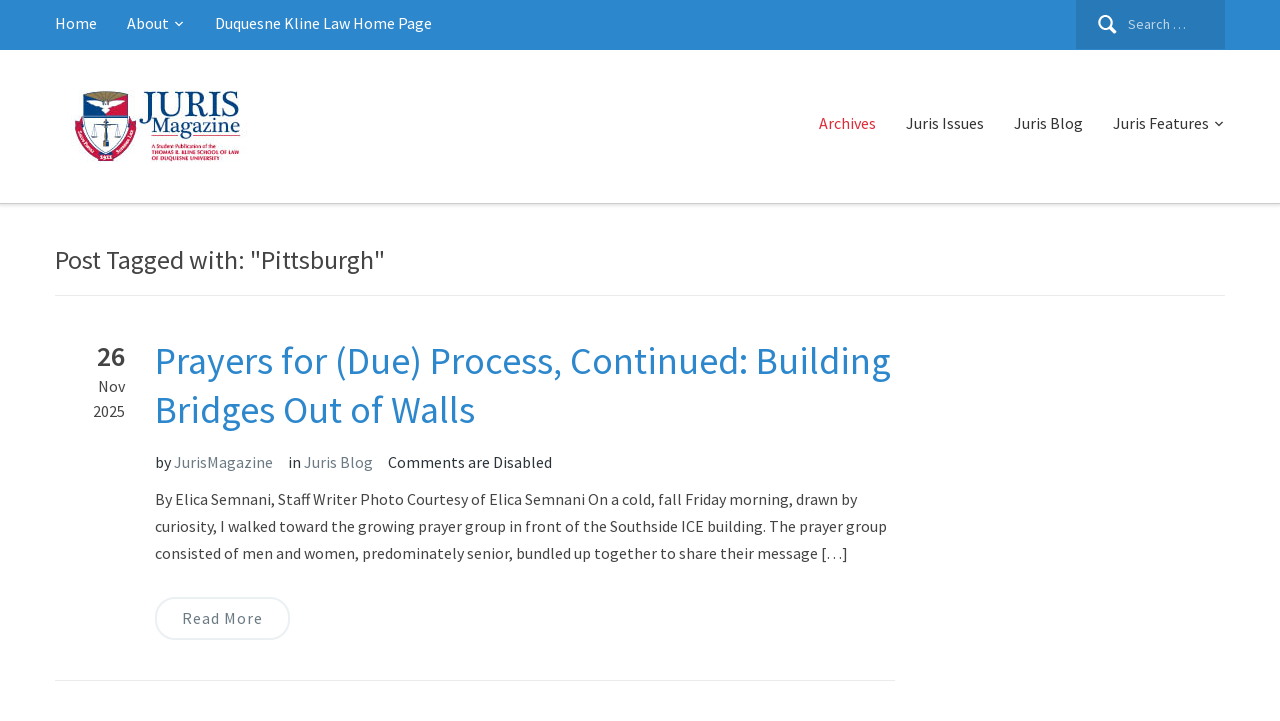

--- FILE ---
content_type: text/html; charset=UTF-8
request_url: https://sites.law.duq.edu/juris/tag/pittsburgh/
body_size: 10225
content:
<!DOCTYPE html>
<html lang="en-US">
<head>
    <meta charset="UTF-8">
    <meta name="viewport" content="width=device-width, initial-scale=1.0">
    <link rel="profile" href="http://gmpg.org/xfn/11">
    <link rel="pingback" href="https://sites.law.duq.edu/juris/xmlrpc.php">

    <title>Pittsburgh &#8211; Juris Magazine</title>
<meta name='robots' content='max-image-preview:large' />
	<style>img:is([sizes="auto" i], [sizes^="auto," i]) { contain-intrinsic-size: 3000px 1500px }</style>
	<link rel='dns-prefetch' href='//fonts.googleapis.com' />
<link rel="alternate" type="application/rss+xml" title="Juris Magazine &raquo; Feed" href="https://sites.law.duq.edu/juris/feed/" />
<link rel="alternate" type="application/rss+xml" title="Juris Magazine &raquo; Pittsburgh Tag Feed" href="https://sites.law.duq.edu/juris/tag/pittsburgh/feed/" />
<script type="text/javascript">
/* <![CDATA[ */
window._wpemojiSettings = {"baseUrl":"https:\/\/s.w.org\/images\/core\/emoji\/16.0.1\/72x72\/","ext":".png","svgUrl":"https:\/\/s.w.org\/images\/core\/emoji\/16.0.1\/svg\/","svgExt":".svg","source":{"concatemoji":"https:\/\/sites.law.duq.edu\/juris\/wp-includes\/js\/wp-emoji-release.min.js?ver=6.8.3"}};
/*! This file is auto-generated */
!function(s,n){var o,i,e;function c(e){try{var t={supportTests:e,timestamp:(new Date).valueOf()};sessionStorage.setItem(o,JSON.stringify(t))}catch(e){}}function p(e,t,n){e.clearRect(0,0,e.canvas.width,e.canvas.height),e.fillText(t,0,0);var t=new Uint32Array(e.getImageData(0,0,e.canvas.width,e.canvas.height).data),a=(e.clearRect(0,0,e.canvas.width,e.canvas.height),e.fillText(n,0,0),new Uint32Array(e.getImageData(0,0,e.canvas.width,e.canvas.height).data));return t.every(function(e,t){return e===a[t]})}function u(e,t){e.clearRect(0,0,e.canvas.width,e.canvas.height),e.fillText(t,0,0);for(var n=e.getImageData(16,16,1,1),a=0;a<n.data.length;a++)if(0!==n.data[a])return!1;return!0}function f(e,t,n,a){switch(t){case"flag":return n(e,"\ud83c\udff3\ufe0f\u200d\u26a7\ufe0f","\ud83c\udff3\ufe0f\u200b\u26a7\ufe0f")?!1:!n(e,"\ud83c\udde8\ud83c\uddf6","\ud83c\udde8\u200b\ud83c\uddf6")&&!n(e,"\ud83c\udff4\udb40\udc67\udb40\udc62\udb40\udc65\udb40\udc6e\udb40\udc67\udb40\udc7f","\ud83c\udff4\u200b\udb40\udc67\u200b\udb40\udc62\u200b\udb40\udc65\u200b\udb40\udc6e\u200b\udb40\udc67\u200b\udb40\udc7f");case"emoji":return!a(e,"\ud83e\udedf")}return!1}function g(e,t,n,a){var r="undefined"!=typeof WorkerGlobalScope&&self instanceof WorkerGlobalScope?new OffscreenCanvas(300,150):s.createElement("canvas"),o=r.getContext("2d",{willReadFrequently:!0}),i=(o.textBaseline="top",o.font="600 32px Arial",{});return e.forEach(function(e){i[e]=t(o,e,n,a)}),i}function t(e){var t=s.createElement("script");t.src=e,t.defer=!0,s.head.appendChild(t)}"undefined"!=typeof Promise&&(o="wpEmojiSettingsSupports",i=["flag","emoji"],n.supports={everything:!0,everythingExceptFlag:!0},e=new Promise(function(e){s.addEventListener("DOMContentLoaded",e,{once:!0})}),new Promise(function(t){var n=function(){try{var e=JSON.parse(sessionStorage.getItem(o));if("object"==typeof e&&"number"==typeof e.timestamp&&(new Date).valueOf()<e.timestamp+604800&&"object"==typeof e.supportTests)return e.supportTests}catch(e){}return null}();if(!n){if("undefined"!=typeof Worker&&"undefined"!=typeof OffscreenCanvas&&"undefined"!=typeof URL&&URL.createObjectURL&&"undefined"!=typeof Blob)try{var e="postMessage("+g.toString()+"("+[JSON.stringify(i),f.toString(),p.toString(),u.toString()].join(",")+"));",a=new Blob([e],{type:"text/javascript"}),r=new Worker(URL.createObjectURL(a),{name:"wpTestEmojiSupports"});return void(r.onmessage=function(e){c(n=e.data),r.terminate(),t(n)})}catch(e){}c(n=g(i,f,p,u))}t(n)}).then(function(e){for(var t in e)n.supports[t]=e[t],n.supports.everything=n.supports.everything&&n.supports[t],"flag"!==t&&(n.supports.everythingExceptFlag=n.supports.everythingExceptFlag&&n.supports[t]);n.supports.everythingExceptFlag=n.supports.everythingExceptFlag&&!n.supports.flag,n.DOMReady=!1,n.readyCallback=function(){n.DOMReady=!0}}).then(function(){return e}).then(function(){var e;n.supports.everything||(n.readyCallback(),(e=n.source||{}).concatemoji?t(e.concatemoji):e.wpemoji&&e.twemoji&&(t(e.twemoji),t(e.wpemoji)))}))}((window,document),window._wpemojiSettings);
/* ]]> */
</script>
<style id='wp-emoji-styles-inline-css' type='text/css'>

	img.wp-smiley, img.emoji {
		display: inline !important;
		border: none !important;
		box-shadow: none !important;
		height: 1em !important;
		width: 1em !important;
		margin: 0 0.07em !important;
		vertical-align: -0.1em !important;
		background: none !important;
		padding: 0 !important;
	}
</style>
<link rel='stylesheet' id='wp-block-library-css' href='https://sites.law.duq.edu/juris/wp-includes/css/dist/block-library/style.min.css?ver=6.8.3' type='text/css' media='all' />
<style id='classic-theme-styles-inline-css' type='text/css'>
/*! This file is auto-generated */
.wp-block-button__link{color:#fff;background-color:#32373c;border-radius:9999px;box-shadow:none;text-decoration:none;padding:calc(.667em + 2px) calc(1.333em + 2px);font-size:1.125em}.wp-block-file__button{background:#32373c;color:#fff;text-decoration:none}
</style>
<link rel='stylesheet' id='wpzoom-social-icons-block-style-css' href='https://sites.law.duq.edu/juris/wp-content/plugins/social-icons-widget-by-wpzoom/block/dist/style-wpzoom-social-icons.css?ver=4.5.4' type='text/css' media='all' />
<style id='global-styles-inline-css' type='text/css'>
:root{--wp--preset--aspect-ratio--square: 1;--wp--preset--aspect-ratio--4-3: 4/3;--wp--preset--aspect-ratio--3-4: 3/4;--wp--preset--aspect-ratio--3-2: 3/2;--wp--preset--aspect-ratio--2-3: 2/3;--wp--preset--aspect-ratio--16-9: 16/9;--wp--preset--aspect-ratio--9-16: 9/16;--wp--preset--color--black: #000000;--wp--preset--color--cyan-bluish-gray: #abb8c3;--wp--preset--color--white: #ffffff;--wp--preset--color--pale-pink: #f78da7;--wp--preset--color--vivid-red: #cf2e2e;--wp--preset--color--luminous-vivid-orange: #ff6900;--wp--preset--color--luminous-vivid-amber: #fcb900;--wp--preset--color--light-green-cyan: #7bdcb5;--wp--preset--color--vivid-green-cyan: #00d084;--wp--preset--color--pale-cyan-blue: #8ed1fc;--wp--preset--color--vivid-cyan-blue: #0693e3;--wp--preset--color--vivid-purple: #9b51e0;--wp--preset--gradient--vivid-cyan-blue-to-vivid-purple: linear-gradient(135deg,rgba(6,147,227,1) 0%,rgb(155,81,224) 100%);--wp--preset--gradient--light-green-cyan-to-vivid-green-cyan: linear-gradient(135deg,rgb(122,220,180) 0%,rgb(0,208,130) 100%);--wp--preset--gradient--luminous-vivid-amber-to-luminous-vivid-orange: linear-gradient(135deg,rgba(252,185,0,1) 0%,rgba(255,105,0,1) 100%);--wp--preset--gradient--luminous-vivid-orange-to-vivid-red: linear-gradient(135deg,rgba(255,105,0,1) 0%,rgb(207,46,46) 100%);--wp--preset--gradient--very-light-gray-to-cyan-bluish-gray: linear-gradient(135deg,rgb(238,238,238) 0%,rgb(169,184,195) 100%);--wp--preset--gradient--cool-to-warm-spectrum: linear-gradient(135deg,rgb(74,234,220) 0%,rgb(151,120,209) 20%,rgb(207,42,186) 40%,rgb(238,44,130) 60%,rgb(251,105,98) 80%,rgb(254,248,76) 100%);--wp--preset--gradient--blush-light-purple: linear-gradient(135deg,rgb(255,206,236) 0%,rgb(152,150,240) 100%);--wp--preset--gradient--blush-bordeaux: linear-gradient(135deg,rgb(254,205,165) 0%,rgb(254,45,45) 50%,rgb(107,0,62) 100%);--wp--preset--gradient--luminous-dusk: linear-gradient(135deg,rgb(255,203,112) 0%,rgb(199,81,192) 50%,rgb(65,88,208) 100%);--wp--preset--gradient--pale-ocean: linear-gradient(135deg,rgb(255,245,203) 0%,rgb(182,227,212) 50%,rgb(51,167,181) 100%);--wp--preset--gradient--electric-grass: linear-gradient(135deg,rgb(202,248,128) 0%,rgb(113,206,126) 100%);--wp--preset--gradient--midnight: linear-gradient(135deg,rgb(2,3,129) 0%,rgb(40,116,252) 100%);--wp--preset--font-size--small: 13px;--wp--preset--font-size--medium: 20px;--wp--preset--font-size--large: 36px;--wp--preset--font-size--x-large: 42px;--wp--preset--spacing--20: 0.44rem;--wp--preset--spacing--30: 0.67rem;--wp--preset--spacing--40: 1rem;--wp--preset--spacing--50: 1.5rem;--wp--preset--spacing--60: 2.25rem;--wp--preset--spacing--70: 3.38rem;--wp--preset--spacing--80: 5.06rem;--wp--preset--shadow--natural: 6px 6px 9px rgba(0, 0, 0, 0.2);--wp--preset--shadow--deep: 12px 12px 50px rgba(0, 0, 0, 0.4);--wp--preset--shadow--sharp: 6px 6px 0px rgba(0, 0, 0, 0.2);--wp--preset--shadow--outlined: 6px 6px 0px -3px rgba(255, 255, 255, 1), 6px 6px rgba(0, 0, 0, 1);--wp--preset--shadow--crisp: 6px 6px 0px rgba(0, 0, 0, 1);}:where(.is-layout-flex){gap: 0.5em;}:where(.is-layout-grid){gap: 0.5em;}body .is-layout-flex{display: flex;}.is-layout-flex{flex-wrap: wrap;align-items: center;}.is-layout-flex > :is(*, div){margin: 0;}body .is-layout-grid{display: grid;}.is-layout-grid > :is(*, div){margin: 0;}:where(.wp-block-columns.is-layout-flex){gap: 2em;}:where(.wp-block-columns.is-layout-grid){gap: 2em;}:where(.wp-block-post-template.is-layout-flex){gap: 1.25em;}:where(.wp-block-post-template.is-layout-grid){gap: 1.25em;}.has-black-color{color: var(--wp--preset--color--black) !important;}.has-cyan-bluish-gray-color{color: var(--wp--preset--color--cyan-bluish-gray) !important;}.has-white-color{color: var(--wp--preset--color--white) !important;}.has-pale-pink-color{color: var(--wp--preset--color--pale-pink) !important;}.has-vivid-red-color{color: var(--wp--preset--color--vivid-red) !important;}.has-luminous-vivid-orange-color{color: var(--wp--preset--color--luminous-vivid-orange) !important;}.has-luminous-vivid-amber-color{color: var(--wp--preset--color--luminous-vivid-amber) !important;}.has-light-green-cyan-color{color: var(--wp--preset--color--light-green-cyan) !important;}.has-vivid-green-cyan-color{color: var(--wp--preset--color--vivid-green-cyan) !important;}.has-pale-cyan-blue-color{color: var(--wp--preset--color--pale-cyan-blue) !important;}.has-vivid-cyan-blue-color{color: var(--wp--preset--color--vivid-cyan-blue) !important;}.has-vivid-purple-color{color: var(--wp--preset--color--vivid-purple) !important;}.has-black-background-color{background-color: var(--wp--preset--color--black) !important;}.has-cyan-bluish-gray-background-color{background-color: var(--wp--preset--color--cyan-bluish-gray) !important;}.has-white-background-color{background-color: var(--wp--preset--color--white) !important;}.has-pale-pink-background-color{background-color: var(--wp--preset--color--pale-pink) !important;}.has-vivid-red-background-color{background-color: var(--wp--preset--color--vivid-red) !important;}.has-luminous-vivid-orange-background-color{background-color: var(--wp--preset--color--luminous-vivid-orange) !important;}.has-luminous-vivid-amber-background-color{background-color: var(--wp--preset--color--luminous-vivid-amber) !important;}.has-light-green-cyan-background-color{background-color: var(--wp--preset--color--light-green-cyan) !important;}.has-vivid-green-cyan-background-color{background-color: var(--wp--preset--color--vivid-green-cyan) !important;}.has-pale-cyan-blue-background-color{background-color: var(--wp--preset--color--pale-cyan-blue) !important;}.has-vivid-cyan-blue-background-color{background-color: var(--wp--preset--color--vivid-cyan-blue) !important;}.has-vivid-purple-background-color{background-color: var(--wp--preset--color--vivid-purple) !important;}.has-black-border-color{border-color: var(--wp--preset--color--black) !important;}.has-cyan-bluish-gray-border-color{border-color: var(--wp--preset--color--cyan-bluish-gray) !important;}.has-white-border-color{border-color: var(--wp--preset--color--white) !important;}.has-pale-pink-border-color{border-color: var(--wp--preset--color--pale-pink) !important;}.has-vivid-red-border-color{border-color: var(--wp--preset--color--vivid-red) !important;}.has-luminous-vivid-orange-border-color{border-color: var(--wp--preset--color--luminous-vivid-orange) !important;}.has-luminous-vivid-amber-border-color{border-color: var(--wp--preset--color--luminous-vivid-amber) !important;}.has-light-green-cyan-border-color{border-color: var(--wp--preset--color--light-green-cyan) !important;}.has-vivid-green-cyan-border-color{border-color: var(--wp--preset--color--vivid-green-cyan) !important;}.has-pale-cyan-blue-border-color{border-color: var(--wp--preset--color--pale-cyan-blue) !important;}.has-vivid-cyan-blue-border-color{border-color: var(--wp--preset--color--vivid-cyan-blue) !important;}.has-vivid-purple-border-color{border-color: var(--wp--preset--color--vivid-purple) !important;}.has-vivid-cyan-blue-to-vivid-purple-gradient-background{background: var(--wp--preset--gradient--vivid-cyan-blue-to-vivid-purple) !important;}.has-light-green-cyan-to-vivid-green-cyan-gradient-background{background: var(--wp--preset--gradient--light-green-cyan-to-vivid-green-cyan) !important;}.has-luminous-vivid-amber-to-luminous-vivid-orange-gradient-background{background: var(--wp--preset--gradient--luminous-vivid-amber-to-luminous-vivid-orange) !important;}.has-luminous-vivid-orange-to-vivid-red-gradient-background{background: var(--wp--preset--gradient--luminous-vivid-orange-to-vivid-red) !important;}.has-very-light-gray-to-cyan-bluish-gray-gradient-background{background: var(--wp--preset--gradient--very-light-gray-to-cyan-bluish-gray) !important;}.has-cool-to-warm-spectrum-gradient-background{background: var(--wp--preset--gradient--cool-to-warm-spectrum) !important;}.has-blush-light-purple-gradient-background{background: var(--wp--preset--gradient--blush-light-purple) !important;}.has-blush-bordeaux-gradient-background{background: var(--wp--preset--gradient--blush-bordeaux) !important;}.has-luminous-dusk-gradient-background{background: var(--wp--preset--gradient--luminous-dusk) !important;}.has-pale-ocean-gradient-background{background: var(--wp--preset--gradient--pale-ocean) !important;}.has-electric-grass-gradient-background{background: var(--wp--preset--gradient--electric-grass) !important;}.has-midnight-gradient-background{background: var(--wp--preset--gradient--midnight) !important;}.has-small-font-size{font-size: var(--wp--preset--font-size--small) !important;}.has-medium-font-size{font-size: var(--wp--preset--font-size--medium) !important;}.has-large-font-size{font-size: var(--wp--preset--font-size--large) !important;}.has-x-large-font-size{font-size: var(--wp--preset--font-size--x-large) !important;}
:where(.wp-block-post-template.is-layout-flex){gap: 1.25em;}:where(.wp-block-post-template.is-layout-grid){gap: 1.25em;}
:where(.wp-block-columns.is-layout-flex){gap: 2em;}:where(.wp-block-columns.is-layout-grid){gap: 2em;}
:root :where(.wp-block-pullquote){font-size: 1.5em;line-height: 1.6;}
</style>
<link rel='stylesheet' id='zoom-theme-utils-css-css' href='https://sites.law.duq.edu/juris/wp-content/themes/capital/functions/wpzoom/assets/css/theme-utils.css?ver=6.8.3' type='text/css' media='all' />
<link rel='stylesheet' id='capital-style-css' href='https://sites.law.duq.edu/juris/wp-content/themes/capital/style.css?ver=1.2.10' type='text/css' media='all' />
<link rel='stylesheet' id='media-queries-css' href='https://sites.law.duq.edu/juris/wp-content/themes/capital/css/media-queries.css?ver=1.2.10' type='text/css' media='all' />
<link rel='stylesheet' id='capital-google-font-default-css' href='//fonts.googleapis.com/css?family=Source+Sans+Pro%3A400%2C400i%2C600%2C600i%2C700%2C700i&#038;subset=cyrillic%2Cgreek%2Clatin-ext&#038;display=swap&#038;ver=6.8.3' type='text/css' media='all' />
<link rel='stylesheet' id='dashicons-css' href='https://sites.law.duq.edu/juris/wp-includes/css/dashicons.min.css?ver=6.8.3' type='text/css' media='all' />
<link rel='stylesheet' id='wpzoom-social-icons-socicon-css' href='https://sites.law.duq.edu/juris/wp-content/plugins/social-icons-widget-by-wpzoom/assets/css/wpzoom-socicon.css?ver=1768560398' type='text/css' media='all' />
<link rel='stylesheet' id='wpzoom-social-icons-genericons-css' href='https://sites.law.duq.edu/juris/wp-content/plugins/social-icons-widget-by-wpzoom/assets/css/genericons.css?ver=1768560398' type='text/css' media='all' />
<link rel='stylesheet' id='wpzoom-social-icons-academicons-css' href='https://sites.law.duq.edu/juris/wp-content/plugins/social-icons-widget-by-wpzoom/assets/css/academicons.min.css?ver=1768560398' type='text/css' media='all' />
<link rel='stylesheet' id='wpzoom-social-icons-font-awesome-3-css' href='https://sites.law.duq.edu/juris/wp-content/plugins/social-icons-widget-by-wpzoom/assets/css/font-awesome-3.min.css?ver=1768560398' type='text/css' media='all' />
<link rel='stylesheet' id='wpzoom-social-icons-styles-css' href='https://sites.law.duq.edu/juris/wp-content/plugins/social-icons-widget-by-wpzoom/assets/css/wpzoom-social-icons-styles.css?ver=1768560398' type='text/css' media='all' />
<link rel='preload' as='font'  id='wpzoom-social-icons-font-academicons-woff2-css' href='https://sites.law.duq.edu/juris/wp-content/plugins/social-icons-widget-by-wpzoom/assets/font/academicons.woff2?v=1.9.2'  type='font/woff2' crossorigin />
<link rel='preload' as='font'  id='wpzoom-social-icons-font-fontawesome-3-woff2-css' href='https://sites.law.duq.edu/juris/wp-content/plugins/social-icons-widget-by-wpzoom/assets/font/fontawesome-webfont.woff2?v=4.7.0'  type='font/woff2' crossorigin />
<link rel='preload' as='font'  id='wpzoom-social-icons-font-genericons-woff-css' href='https://sites.law.duq.edu/juris/wp-content/plugins/social-icons-widget-by-wpzoom/assets/font/Genericons.woff'  type='font/woff' crossorigin />
<link rel='preload' as='font'  id='wpzoom-social-icons-font-socicon-woff2-css' href='https://sites.law.duq.edu/juris/wp-content/plugins/social-icons-widget-by-wpzoom/assets/font/socicon.woff2?v=4.5.4'  type='font/woff2' crossorigin />
<script type="text/javascript" src="https://sites.law.duq.edu/juris/wp-includes/js/jquery/jquery.min.js?ver=3.7.1" id="jquery-core-js"></script>
<script type="text/javascript" src="https://sites.law.duq.edu/juris/wp-includes/js/jquery/jquery-migrate.min.js?ver=3.4.1" id="jquery-migrate-js"></script>
<link rel="https://api.w.org/" href="https://sites.law.duq.edu/juris/wp-json/" /><link rel="alternate" title="JSON" type="application/json" href="https://sites.law.duq.edu/juris/wp-json/wp/v2/tags/488" /><link rel="EditURI" type="application/rsd+xml" title="RSD" href="https://sites.law.duq.edu/juris/xmlrpc.php?rsd" />
<meta name="generator" content="WordPress 6.8.3" />
<!-- WPZOOM Theme / Framework -->
<meta name="generator" content="Capital 1.2.10" />
<meta name="generator" content="WPZOOM Framework 2.0.7" />
</head>
<body class="archive tag tag-pittsburgh tag-488 wp-custom-logo wp-theme-capital">

<div class="main-wrap">

    <header class="site-header">

        <nav class="top-navbar" role="navigation">
            <div class="inner-wrap">
                <div class="navbar-header">

                                             <a class="navbar-toggle" href="#menu-top-slide">
                             <span class="icon-bar"></span>
                             <span class="icon-bar"></span>
                             <span class="icon-bar"></span>
                         </a>

                         <div id="menu-top-slide" class="menu-top-level-nav-bar-container"><ul id="menu-top-level-nav-bar" class="menu"><li id="menu-item-10604" class="menu-item menu-item-type-post_type menu-item-object-page menu-item-home menu-item-10604"><a href="https://sites.law.duq.edu/juris/">Home</a></li>
<li id="menu-item-10605" class="menu-item menu-item-type-post_type menu-item-object-page menu-item-has-children menu-item-10605"><a href="https://sites.law.duq.edu/juris/about/">About</a>
<ul class="sub-menu">
	<li id="menu-item-12457" class="menu-item menu-item-type-post_type menu-item-object-page menu-item-12457"><a href="https://sites.law.duq.edu/juris/staff-2019-2020/">Staff</a></li>
</ul>
</li>
<li id="menu-item-10607" class="menu-item menu-item-type-custom menu-item-object-custom menu-item-10607"><a href="https://www.duq.edu/academics/colleges-and-schools/law/index.php">Duquesne Kline Law Home Page</a></li>
</ul></div>
                </div>

                    <div class="navbar-search">
                        <form role="search" method="get" class="search-form" action="https://sites.law.duq.edu/juris/">
				<label>
					<span class="screen-reader-text">Search for:</span>
					<input type="search" class="search-field" placeholder="Search &hellip;" value="" name="s" />
				</label>
				<input type="submit" class="search-submit" value="Search" />
			</form>                    </div>

                <div id="navbar-top">

                    <div class="menu-top-level-nav-bar-container"><ul id="menu-top-level-nav-bar-1" class="nav navbar-nav dropdown sf-menu"><li class="menu-item menu-item-type-post_type menu-item-object-page menu-item-home menu-item-10604"><a href="https://sites.law.duq.edu/juris/">Home</a></li>
<li class="menu-item menu-item-type-post_type menu-item-object-page menu-item-has-children menu-item-10605"><a href="https://sites.law.duq.edu/juris/about/">About</a>
<ul class="sub-menu">
	<li class="menu-item menu-item-type-post_type menu-item-object-page menu-item-12457"><a href="https://sites.law.duq.edu/juris/staff-2019-2020/">Staff</a></li>
</ul>
</li>
<li class="menu-item menu-item-type-custom menu-item-object-custom menu-item-10607"><a href="https://www.duq.edu/academics/colleges-and-schools/law/index.php">Duquesne Kline Law Home Page</a></li>
</ul></div>
                </div><!-- #navbar-top -->
                <div class="clear"></div>
            </div>
            <div class="clear"></div>
        </nav><!-- .navbar -->


        <nav class="main-navbar" role="navigation">
            <div class="inner-wrap">
                 <div class="navbar-header">
                    
                       <a class="navbar-toggle" href="#menu-main-slide">
                           <span class="icon-bar"></span>
                           <span class="icon-bar"></span>
                           <span class="icon-bar"></span>
                       </a>


                       <div id="menu-main-slide" class="menu-main-menu-container"><ul id="menu-main-menu" class="menu"><li id="menu-item-10609" class="menu-item menu-item-type-post_type menu-item-object-page current_page_parent menu-item-10609"><a href="https://sites.law.duq.edu/juris/archives/">Archives</a></li>
<li id="menu-item-10614" class="menu-item menu-item-type-taxonomy menu-item-object-category menu-item-10614"><a href="https://sites.law.duq.edu/juris/category/juris-issues/">Juris Issues</a></li>
<li id="menu-item-10611" class="menu-item menu-item-type-taxonomy menu-item-object-category menu-item-10611"><a href="https://sites.law.duq.edu/juris/category/juris-blog/">Juris Blog</a></li>
<li id="menu-item-10610" class="menu-item menu-item-type-taxonomy menu-item-object-category menu-item-has-children menu-item-10610"><a href="https://sites.law.duq.edu/juris/category/juris-features/">Juris Features</a>
<ul class="sub-menu">
	<li id="menu-item-11739" class="menu-item menu-item-type-taxonomy menu-item-object-category menu-item-11739"><a href="https://sites.law.duq.edu/juris/category/juris-features/features-articles/">Feature Articles</a></li>
	<li id="menu-item-10613" class="menu-item menu-item-type-taxonomy menu-item-object-category menu-item-10613"><a href="https://sites.law.duq.edu/juris/category/juris-features/professor-spotlight/">Professor Spotlight</a></li>
	<li id="menu-item-10612" class="menu-item menu-item-type-taxonomy menu-item-object-category menu-item-10612"><a href="https://sites.law.duq.edu/juris/category/juris-features/alumni-spotlight/">Alumni Spotlight</a></li>
</ul>
</li>
</ul></div>
                     <div class="navbar-brand">
                         <a href="https://sites.law.duq.edu/juris/" class="custom-logo-link" rel="home" itemprop="url"><img width="210" height="73" src="https://sites.law.duq.edu/juris/wp-content/uploads/2024/04/Juris-Magazine-Web-graphic.jpg" class="custom-logo no-lazyload no-lazy a3-notlazy" alt="Juris Magazine" itemprop="logo" decoding="async" /></a>                         <p class="tagline"></p>
                     </div><!-- .navbar-brand -->
                </div>

                <div id="navbar-main">

                    <div class="menu-main-menu-container"><ul id="menu-main-menu-1" class="nav navbar-nav dropdown sf-menu"><li class="menu-item menu-item-type-post_type menu-item-object-page current_page_parent menu-item-10609"><a href="https://sites.law.duq.edu/juris/archives/">Archives</a></li>
<li class="menu-item menu-item-type-taxonomy menu-item-object-category menu-item-10614"><a href="https://sites.law.duq.edu/juris/category/juris-issues/">Juris Issues</a></li>
<li class="menu-item menu-item-type-taxonomy menu-item-object-category menu-item-10611"><a href="https://sites.law.duq.edu/juris/category/juris-blog/">Juris Blog</a></li>
<li class="menu-item menu-item-type-taxonomy menu-item-object-category menu-item-has-children menu-item-10610"><a href="https://sites.law.duq.edu/juris/category/juris-features/">Juris Features</a>
<ul class="sub-menu">
	<li class="menu-item menu-item-type-taxonomy menu-item-object-category menu-item-11739"><a href="https://sites.law.duq.edu/juris/category/juris-features/features-articles/">Feature Articles</a></li>
	<li class="menu-item menu-item-type-taxonomy menu-item-object-category menu-item-10613"><a href="https://sites.law.duq.edu/juris/category/juris-features/professor-spotlight/">Professor Spotlight</a></li>
	<li class="menu-item menu-item-type-taxonomy menu-item-object-category menu-item-10612"><a href="https://sites.law.duq.edu/juris/category/juris-features/alumni-spotlight/">Alumni Spotlight</a></li>
</ul>
</li>
</ul></div>
                </div><!-- #navbar-main -->
            </div>
        </nav><!-- .navbar -->
    </header><!-- .site-header -->

<div class="inner-wrap">

    <main id="main" class="site-main" role="main">

        <h2 class="section-title">Post Tagged with: "Pittsburgh"
                </h2>

        <section class="recent-posts">

            
                
                    <article id="post-14956" class="post-14956 post type-post status-publish format-standard hentry category-juris-blog tag-due-process tag-immigration tag-pittsburgh tag-protests">

    
    <aside class="entry-date">
        
            <span class="day">26</span>
            <span class="month">Nov</span>
            <span class="year">2025</span>

        
    </aside>

    <section class="entry-body">
        <header class="entry-header">
            <h3 class="entry-title"><a href="https://sites.law.duq.edu/juris/2025/11/26/prayers-for-due-process-continued-building-bridges-out-of-walls/" rel="bookmark">Prayers for (Due) Process, Continued: Building Bridges Out of Walls</a></h3>
            <div class="entry-meta">
                <span class="entry-author">by <a href="https://sites.law.duq.edu/juris/author/jurismagazine/" title="Posts by JurisMagazine" rel="author">JurisMagazine</a></span>                <span class="cat-links">in <a href="https://sites.law.duq.edu/juris/category/juris-blog/" rel="category tag">Juris Blog</a></span>                <span class="comments-no"><span>Comments are Disabled</span></span>
                
                <div class="clear"></div>
            </div>

        </header><!-- .entry-header -->

        <div class="entry-content">
            <p>By Elica Semnani, Staff Writer Photo Courtesy of Elica Semnani On a cold, fall Friday morning, drawn by curiosity, I walked toward the growing prayer group in front of the Southside ICE building. The prayer group consisted of men and women, predominately senior, bundled up together to share their message […] </p>
<div class="clear"></div>
<p><a class="more_link clearfix" href="https://sites.law.duq.edu/juris/2025/11/26/prayers-for-due-process-continued-building-bridges-out-of-walls/" rel="nofollow">Read More</a></p>
        </div>
    </section>

    <div class="clear"></div>
</article><!-- #post -->
                
                    <article id="post-14933" class="post-14933 post type-post status-publish format-standard has-post-thumbnail hentry category-juris-blog tag-community-outreach tag-fifth-amendment tag-land-banks tag-pittsburgh tag-property">

    <div class="post-thumb"><a href="https://sites.law.duq.edu/juris/2025/11/22/from-blight-to-bright-how-land-banks-are-revitalizing-pittsburgh/" title="From Blight to Bright - How Land Banks are Revitalizing Pittsburgh"><img src="https://sites.law.duq.edu/juris/wp-content/uploads/2025/11/Jill-Pictures-840x320.jpg" alt="From Blight to Bright - How Land Banks are Revitalizing Pittsburgh" class="Thumbnail thumbnail loop " width="840" height="320" /></a></div>
    <aside class="entry-date">
        
            <span class="day">22</span>
            <span class="month">Nov</span>
            <span class="year">2025</span>

        
    </aside>

    <section class="entry-body">
        <header class="entry-header">
            <h3 class="entry-title"><a href="https://sites.law.duq.edu/juris/2025/11/22/from-blight-to-bright-how-land-banks-are-revitalizing-pittsburgh/" rel="bookmark">From Blight to Bright &#8211; How Land Banks are Revitalizing Pittsburgh</a></h3>
            <div class="entry-meta">
                <span class="entry-author">by <a href="https://sites.law.duq.edu/juris/author/jurismagazine/" title="Posts by JurisMagazine" rel="author">JurisMagazine</a></span>                <span class="cat-links">in <a href="https://sites.law.duq.edu/juris/category/juris-blog/" rel="category tag">Juris Blog</a></span>                <span class="comments-no"><span>Comments are Disabled</span></span>
                
                <div class="clear"></div>
            </div>

        </header><!-- .entry-header -->

        <div class="entry-content">
            <p>By Jillian Savena, Staff Writer Once known as one of the most affordable cities in the country, Pittsburgh’s housing landscape changed dramatically over the years.[1] Neighborhoods like Lawrenceville and East Liberty have been transformed by renovated homes, expensive apartment complexes, and rising property values.[2] Yet, just a few miles away, […] </p>
<div class="clear"></div>
<p><a class="more_link clearfix" href="https://sites.law.duq.edu/juris/2025/11/22/from-blight-to-bright-how-land-banks-are-revitalizing-pittsburgh/" rel="nofollow">Read More</a></p>
        </div>
    </section>

    <div class="clear"></div>
</article><!-- #post -->
                
                    <article id="post-14877" class="post-14877 post type-post status-publish format-standard has-post-thumbnail hentry category-juris-blog tag-intellectual-property tag-pittsburgh tag-tesla">

    <div class="post-thumb"><a href="https://sites.law.duq.edu/juris/2025/10/22/pittsburgh-based-company-matthews-international-defeats-tesla-in-intellectual-property-case/" title="Pittsburgh-Based Company Matthews International Defeats Tesla in Intellectual Property Case"><img src="https://sites.law.duq.edu/juris/wp-content/uploads/2025/10/Picture1-750x320.png" alt="Pittsburgh-Based Company Matthews International Defeats Tesla in Intellectual Property Case" class="Thumbnail thumbnail loop " width="840" height="320" /></a></div>
    <aside class="entry-date">
        
            <span class="day">22</span>
            <span class="month">Oct</span>
            <span class="year">2025</span>

        
    </aside>

    <section class="entry-body">
        <header class="entry-header">
            <h3 class="entry-title"><a href="https://sites.law.duq.edu/juris/2025/10/22/pittsburgh-based-company-matthews-international-defeats-tesla-in-intellectual-property-case/" rel="bookmark">Pittsburgh-Based Company Matthews International Defeats Tesla in Intellectual Property Case</a></h3>
            <div class="entry-meta">
                <span class="entry-author">by <a href="https://sites.law.duq.edu/juris/author/jurismagazine/" title="Posts by JurisMagazine" rel="author">JurisMagazine</a></span>                <span class="cat-links">in <a href="https://sites.law.duq.edu/juris/category/juris-blog/" rel="category tag">Juris Blog</a></span>                <span class="comments-no"><span>Comments are Disabled</span></span>
                
                <div class="clear"></div>
            </div>

        </header><!-- .entry-header -->

        <div class="entry-content">
            <p>By: Sofia Bennett, Staff Writer Photo courtesy of Unsplash In business you often hear the adage, “the customer is always right.”&nbsp; But what happens when the customer wants to steal the business’ intellectual property rights? Such is the case currently between a local Pittsburgh company, Matthews International (Matthews), and its […] </p>
<div class="clear"></div>
<p><a class="more_link clearfix" href="https://sites.law.duq.edu/juris/2025/10/22/pittsburgh-based-company-matthews-international-defeats-tesla-in-intellectual-property-case/" rel="nofollow">Read More</a></p>
        </div>
    </section>

    <div class="clear"></div>
</article><!-- #post -->
                
                    <article id="post-14869" class="post-14869 post type-post status-publish format-standard has-post-thumbnail hentry category-juris-blog tag-due-process tag-immigration tag-pittsburgh tag-protests">

    <div class="post-thumb"><a href="https://sites.law.duq.edu/juris/2025/10/15/prayers-for-due-process/" title="Prayers for (Due) Process"><img src="https://sites.law.duq.edu/juris/wp-content/uploads/2025/10/ES-A-1-762x320.jpg" alt="Prayers for (Due) Process" class="Thumbnail thumbnail loop " width="840" height="320" /></a></div>
    <aside class="entry-date">
        
            <span class="day">15</span>
            <span class="month">Oct</span>
            <span class="year">2025</span>

        
    </aside>

    <section class="entry-body">
        <header class="entry-header">
            <h3 class="entry-title"><a href="https://sites.law.duq.edu/juris/2025/10/15/prayers-for-due-process/" rel="bookmark">Prayers for (Due) Process</a></h3>
            <div class="entry-meta">
                <span class="entry-author">by <a href="https://sites.law.duq.edu/juris/author/jurismagazine/" title="Posts by JurisMagazine" rel="author">JurisMagazine</a></span>                <span class="cat-links">in <a href="https://sites.law.duq.edu/juris/category/juris-blog/" rel="category tag">Juris Blog</a></span>                <span class="comments-no"><span>Comments are Disabled</span></span>
                
                <div class="clear"></div>
            </div>

        </header><!-- .entry-header -->

        <div class="entry-content">
            <p>By Elica Semnani, Staff Writer Photo courtesy of Elica Semnani As I rush to catch my bus early on Friday mornings, I pass by a group walking the opposite way towards Sidney Street. Every Friday without fail, the group is equipped with signs and banners reading “Due Process 4 Immigrants” […] </p>
<div class="clear"></div>
<p><a class="more_link clearfix" href="https://sites.law.duq.edu/juris/2025/10/15/prayers-for-due-process/" rel="nofollow">Read More</a></p>
        </div>
    </section>

    <div class="clear"></div>
</article><!-- #post -->
                
                    <article id="post-14609" class="post-14609 post type-post status-publish format-standard has-post-thumbnail hentry category-features-articles category-juris-features tag-economy tag-jones-act tag-maritime-law tag-pittsburgh">

    <div class="post-thumb"><a href="https://sites.law.duq.edu/juris/2024/05/09/for-pitts-sake-fix-the-jones-act/" title="For Pitt&#039;s sake! Fix the Jones Act! - How Pittsburgh&#039;s economic future hangs in the balance of an 100-year-old law"><img src="https://sites.law.duq.edu/juris/wp-content/uploads/2024/05/Pittsburgh-646x320.png" alt="For Pitt&#039;s sake! Fix the Jones Act! - How Pittsburgh&#039;s economic future hangs in the balance of an 100-year-old law" class="Thumbnail thumbnail loop " width="840" height="320" /></a></div>
    <aside class="entry-date">
        
            <span class="day">09</span>
            <span class="month">May</span>
            <span class="year">2024</span>

        
    </aside>

    <section class="entry-body">
        <header class="entry-header">
            <h3 class="entry-title"><a href="https://sites.law.duq.edu/juris/2024/05/09/for-pitts-sake-fix-the-jones-act/" rel="bookmark">For Pitt&#8217;s sake! Fix the Jones Act! &#8211; How Pittsburgh&#8217;s economic future hangs in the balance of an 100-year-old law</a></h3>
            <div class="entry-meta">
                <span class="entry-author">by <a href="https://sites.law.duq.edu/juris/author/jurismagazine/" title="Posts by JurisMagazine" rel="author">JurisMagazine</a></span>                <span class="cat-links">in <a href="https://sites.law.duq.edu/juris/category/juris-features/features-articles/" rel="category tag">Features Articles</a>, <a href="https://sites.law.duq.edu/juris/category/juris-features/" rel="category tag">Juris Features</a></span>                <span class="comments-no"><span>Comments are Disabled</span></span>
                
                <div class="clear"></div>
            </div>

        </header><!-- .entry-header -->

        <div class="entry-content">
            <p>Photo Courtesy of pixabay.com By Ed Walsh, Blog Editor For most of its history, Pittsburgh has been a center of industry and commerce. From its early days as a trading post along the early American frontier to its industrial boom days as the steel capital of the world, Pittsburgh’s has […] </p>
<div class="clear"></div>
<p><a class="more_link clearfix" href="https://sites.law.duq.edu/juris/2024/05/09/for-pitts-sake-fix-the-jones-act/" rel="nofollow">Read More</a></p>
        </div>
    </section>

    <div class="clear"></div>
</article><!-- #post -->
                
                    <article id="post-14379" class="post-14379 post type-post status-publish format-standard has-post-thumbnail hentry category-juris-blog tag-pittsburgh tag-property tag-real-estate tag-shopping-malls tag-simon-jaronski">

    <div class="post-thumb"><a href="https://sites.law.duq.edu/juris/2023/11/01/pittsburghs-shopping-mall-predicament/" title="Pittsburgh’s Shopping Mall Predicament"><img src="https://sites.law.duq.edu/juris/wp-content/uploads/2023/11/Picture1-1-840x320.jpg" alt="Pittsburgh’s Shopping Mall Predicament" class="Thumbnail thumbnail loop " width="840" height="320" /></a></div>
    <aside class="entry-date">
        
            <span class="day">01</span>
            <span class="month">Nov</span>
            <span class="year">2023</span>

        
    </aside>

    <section class="entry-body">
        <header class="entry-header">
            <h3 class="entry-title"><a href="https://sites.law.duq.edu/juris/2023/11/01/pittsburghs-shopping-mall-predicament/" rel="bookmark">Pittsburgh’s Shopping Mall Predicament</a></h3>
            <div class="entry-meta">
                <span class="entry-author">by <a href="https://sites.law.duq.edu/juris/author/jurismagazine/" title="Posts by JurisMagazine" rel="author">JurisMagazine</a></span>                <span class="cat-links">in <a href="https://sites.law.duq.edu/juris/category/juris-blog/" rel="category tag">Juris Blog</a></span>                <span class="comments-no"><span>Comments are Disabled</span></span>
                
                <div class="clear"></div>
            </div>

        </header><!-- .entry-header -->

        <div class="entry-content">
            <p>By Simon Jaronski, Staff Writer Photo Courtesy of Unsplash.com The golden age of shopping malls has long since passed, and Americans have transitioned to a more cynical form of consumerism. Today, Amazon and other online retailers have displaced the multi-faceted mall experience, complete with dining options, idle browsing, and socialization. […] </p>
<div class="clear"></div>
<p><a class="more_link clearfix" href="https://sites.law.duq.edu/juris/2023/11/01/pittsburghs-shopping-mall-predicament/" rel="nofollow">Read More</a></p>
        </div>
    </section>

    <div class="clear"></div>
</article><!-- #post -->
                
                    <article id="post-13839" class="post-13839 post type-post status-publish format-standard has-post-thumbnail hentry category-juris-blog tag-bamp tag-city-council tag-developers tag-home tag-housing tag-low-income tag-pittsburgh tag-zoning">

    <div class="post-thumb"><a href="https://sites.law.duq.edu/juris/2022/10/02/city-of-pittsburgh-sued-over-inclusionary-zoning/" title="City of Pittsburgh Sued Over Inclusionary Zoning"><img src="https://sites.law.duq.edu/juris/wp-content/uploads/2022/10/Screen-Shot-2022-10-02-at-4.51.09-PM-620x320.png" alt="City of Pittsburgh Sued Over Inclusionary Zoning" class="Thumbnail thumbnail loop " width="840" height="320" /></a></div>
    <aside class="entry-date">
        
            <span class="day">02</span>
            <span class="month">Oct</span>
            <span class="year">2022</span>

        
    </aside>

    <section class="entry-body">
        <header class="entry-header">
            <h3 class="entry-title"><a href="https://sites.law.duq.edu/juris/2022/10/02/city-of-pittsburgh-sued-over-inclusionary-zoning/" rel="bookmark">City of Pittsburgh Sued Over Inclusionary Zoning</a></h3>
            <div class="entry-meta">
                <span class="entry-author">by <a href="https://sites.law.duq.edu/juris/author/jurismagazine/" title="Posts by JurisMagazine" rel="author">JurisMagazine</a></span>                <span class="cat-links">in <a href="https://sites.law.duq.edu/juris/category/juris-blog/" rel="category tag">Juris Blog</a></span>                <span class="comments-no"><span>Comments are Disabled</span></span>
                
                <div class="clear"></div>
            </div>

        </header><!-- .entry-header -->

        <div class="entry-content">
            <p>By Natasha Patel, Staff Writer  On May 12, 2022, the Builders Association of Metropolitan Pittsburgh (“BAMP”), a Pennsylvania non-profit trade association, filed a complaint in the U.S. District Court for the Western District of Pennsylvania against the City of Pittsburgh claiming that the City’s inclusionary zoning ordinances are unconstitutional and […] </p>
<div class="clear"></div>
<p><a class="more_link clearfix" href="https://sites.law.duq.edu/juris/2022/10/02/city-of-pittsburgh-sued-over-inclusionary-zoning/" rel="nofollow">Read More</a></p>
        </div>
    </section>

    <div class="clear"></div>
</article><!-- #post -->
                
                    <article id="post-13367" class="post-13367 post type-post status-publish format-standard has-post-thumbnail hentry category-juris-blog tag-3315 tag-e-scooter tag-local tag-local-government tag-nathan-polacek tag-ordinance tag-pittsburgh tag-post-gazette tag-transportation">

    <div class="post-thumb"><a href="https://sites.law.duq.edu/juris/2021/10/06/pittsburgh-approves-e-scooter-ordinance/" title="Pittsburgh Approves E-Scooter Ordinance"><img src="https://sites.law.duq.edu/juris/wp-content/uploads/2021/10/roller-4759917_1280-1-840x320.jpg" alt="Pittsburgh Approves E-Scooter Ordinance" class="Thumbnail thumbnail loop " width="840" height="320" /></a></div>
    <aside class="entry-date">
        
            <span class="day">06</span>
            <span class="month">Oct</span>
            <span class="year">2021</span>

        
    </aside>

    <section class="entry-body">
        <header class="entry-header">
            <h3 class="entry-title"><a href="https://sites.law.duq.edu/juris/2021/10/06/pittsburgh-approves-e-scooter-ordinance/" rel="bookmark">Pittsburgh Approves E-Scooter Ordinance</a></h3>
            <div class="entry-meta">
                <span class="entry-author">by <a href="https://sites.law.duq.edu/juris/author/jurismagazine/" title="Posts by JurisMagazine" rel="author">JurisMagazine</a></span>                <span class="cat-links">in <a href="https://sites.law.duq.edu/juris/category/juris-blog/" rel="category tag">Juris Blog</a></span>                <span class="comments-no"><span>Comments are Disabled</span></span>
                
                <div class="clear"></div>
            </div>

        </header><!-- .entry-header -->

        <div class="entry-content">
            <p>By Nathan Polacek, Staff Writer On July 9th, 2021, the City of Pittsburgh launched an electric scooter partnership with Spin, a unit of Ford Motor Company, to provide easily accessible, app-based e-scooters throughout the city.[1]&nbsp;&nbsp;Since the launch, these e-scooters have been popping up all over the city; on streets, sidewalks, […] </p>
<div class="clear"></div>
<p><a class="more_link clearfix" href="https://sites.law.duq.edu/juris/2021/10/06/pittsburgh-approves-e-scooter-ordinance/" rel="nofollow">Read More</a></p>
        </div>
    </section>

    <div class="clear"></div>
</article><!-- #post -->
                
                    <article id="post-13186" class="post-13186 post type-post status-publish format-standard hentry category-juris-blog category-juris-issues tag-covid tag-covid-19 tag-juris tag-moratorium tag-pittsburgh tag-rent tag-rent-moratorium">

    
    <aside class="entry-date">
        
            <span class="day">21</span>
            <span class="month">Mar</span>
            <span class="year">2021</span>

        
    </aside>

    <section class="entry-body">
        <header class="entry-header">
            <h3 class="entry-title"><a href="https://sites.law.duq.edu/juris/2021/03/21/pittsburgh-city-council-passes-rent-moratorium/" rel="bookmark">Pittsburgh City Council Passes Rent Moratorium</a></h3>
            <div class="entry-meta">
                <span class="entry-author">by <a href="https://sites.law.duq.edu/juris/author/jurismagazine/" title="Posts by JurisMagazine" rel="author">JurisMagazine</a></span>                <span class="cat-links">in <a href="https://sites.law.duq.edu/juris/category/juris-blog/" rel="category tag">Juris Blog</a>, <a href="https://sites.law.duq.edu/juris/category/juris-issues/" rel="category tag">Juris Issues</a></span>                <span class="comments-no"><span>Comments are Disabled</span></span>
                
                <div class="clear"></div>
            </div>

        </header><!-- .entry-header -->

        <div class="entry-content">
            <p>Photo provided courtesy of Pixabay.com. By Stephen Hodzic, Blog Editor On March 2, 2021 the Pittsburgh City Council passed legislation that extended the moratorium on tenant evictions in the city of Pittsburgh.[1] The ordinance states, in part, that a landlord may not evict a tenant/household for non-payment of rent due […] </p>
<div class="clear"></div>
<p><a class="more_link clearfix" href="https://sites.law.duq.edu/juris/2021/03/21/pittsburgh-city-council-passes-rent-moratorium/" rel="nofollow">Read More</a></p>
        </div>
    </section>

    <div class="clear"></div>
</article><!-- #post -->
                
                    <article id="post-12949" class="post-12949 post type-post status-publish format-standard has-post-thumbnail hentry category-juris-blog category-posts tag-coronavirus tag-elizabeth-fitch tag-pennsylvania tag-pittsburgh tag-real-estate">

    <div class="post-thumb"><a href="https://sites.law.duq.edu/juris/2020/09/02/coronavirus-and-the-residential-real-estate-market/" title="Coronavirus and the Residential Real Estate Market"><img src="https://sites.law.duq.edu/juris/wp-content/uploads/2020/08/fitch-pic-840x320.jpg" alt="Coronavirus and the Residential Real Estate Market" class="Thumbnail thumbnail loop " width="840" height="320" /></a></div>
    <aside class="entry-date">
        
            <span class="day">02</span>
            <span class="month">Sep</span>
            <span class="year">2020</span>

        
    </aside>

    <section class="entry-body">
        <header class="entry-header">
            <h3 class="entry-title"><a href="https://sites.law.duq.edu/juris/2020/09/02/coronavirus-and-the-residential-real-estate-market/" rel="bookmark">Coronavirus and the Residential Real Estate Market</a></h3>
            <div class="entry-meta">
                <span class="entry-author">by <a href="https://sites.law.duq.edu/juris/author/jurismagazine/" title="Posts by JurisMagazine" rel="author">JurisMagazine</a></span>                <span class="cat-links">in <a href="https://sites.law.duq.edu/juris/category/juris-blog/" rel="category tag">Juris Blog</a>, <a href="https://sites.law.duq.edu/juris/category/posts/" rel="category tag">Posts</a></span>                <span class="comments-no"><span>Comments are Disabled</span></span>
                
                <div class="clear"></div>
            </div>

        </header><!-- .entry-header -->

        <div class="entry-content">
            <p>Photo provided courtesy of Unsplash.com By Elizabeth Fitch, Feature Editor &nbsp; When asked how he envisions the real estate market will change over the course of the next few months, Sam Chaudhry, real estate broker and managing partner at Remax, confidently stated, “real estate is still on fire.” [1] While […] </p>
<div class="clear"></div>
<p><a class="more_link clearfix" href="https://sites.law.duq.edu/juris/2020/09/02/coronavirus-and-the-residential-real-estate-market/" rel="nofollow">Read More</a></p>
        </div>
    </section>

    <div class="clear"></div>
</article><!-- #post -->
                
                <div class="navigation"><span aria-current="page" class="page-numbers current">1</span>
<a class="page-numbers" href="https://sites.law.duq.edu/juris/tag/pittsburgh/page/2/">2</a>
<a class="next page-numbers" href="https://sites.law.duq.edu/juris/tag/pittsburgh/page/2/">Next</a></div>
            
        </section><!-- .recent-posts -->

        <div id="sidebar">

 	
</div>
<div class="clear"></div>
    </main><!-- .site-main -->

</div>

    <div class="clear"></div>
    <footer id="colophon" class="site-footer" role="contentinfo">

        <div class="footer-widgetized-wrapper">
                                <div class="footer-widgets widgets widget-columns-2">

                <div class="inner-wrap">

                    
                        <div class="column">
                            <div class="widget widget_text" id="text-7"><h3 class="title">Thomas R. Kline Duquesne University School of Law</h3>			<div class="textwidget"><p>Duquesne University<br />
600 Forbes Avenue<br />
Pittsburgh, PA 15282<br />
412.396.6000</p>
</div>
		<div class="clear"></div></div>                        </div><!-- .column -->

                    
                        <div class="column">
                            <div class="widget widget_text" id="text-8">			<div class="textwidget"><p>Copyright © Duquesne University School of Law’s Juris Magazine 2017. All rights reserved. The Juris Magazine J and the Juris Blog Banner were designed by Meghan Collins and are the intellectual property of Juris Blog and Juris Magazine. All materials, content, and forms contained on this website may not be copied, reproduced, distributed, or displayed without the express written permission of Juris Magazine. Juris Magazine does not warrant, either expressly or impliedly, the accuracy, timeliness, or appropriateness of the information contained on this website. Juris Magazine disclaims any responsibility for content errors, omission, or infringing material and disclaims any responsibility associated with relying on information provided on this website. Juris Magazine also disclaims all liability for any material contained in other websites linked to the Juris Blog website.</p>
</div>
		<div class="clear"></div></div>                        </div><!-- .column -->

                    
                </div>
                <div class="clear"></div>
            </div><!-- .footer-widgets -->

                        </div>

        <div class="site-info">
            <div class="inner-wrap">
                <p class="copyright">
                    Copyright &copy; 2026 Juris Magazine                </p>
                <p class="designed-by">
                    Designed by <a href="https://www.wpzoom.com/" target="_blank" rel="nofollow">WPZOOM</a>                </p>
            </div>
            <div class="clear"></div>
        </div><!-- .site-info -->
    </footer><!-- #colophon -->

</div><!-- /.main-wrap -->
<script type="speculationrules">
{"prefetch":[{"source":"document","where":{"and":[{"href_matches":"\/juris\/*"},{"not":{"href_matches":["\/juris\/wp-*.php","\/juris\/wp-admin\/*","\/juris\/wp-content\/uploads\/*","\/juris\/wp-content\/*","\/juris\/wp-content\/plugins\/*","\/juris\/wp-content\/themes\/capital\/*","\/juris\/*\\?(.+)"]}},{"not":{"selector_matches":"a[rel~=\"nofollow\"]"}},{"not":{"selector_matches":".no-prefetch, .no-prefetch a"}}]},"eagerness":"conservative"}]}
</script>
<script type="text/javascript" src="https://sites.law.duq.edu/juris/wp-content/themes/capital/js/jquery.mmenu.min.all.js?ver=1.2.10" id="mmenu-js"></script>
<script type="text/javascript" src="https://sites.law.duq.edu/juris/wp-content/themes/capital/js/flexslider.min.js?ver=1.2.10" id="flexslider-js"></script>
<script type="text/javascript" src="https://sites.law.duq.edu/juris/wp-content/themes/capital/js/caroufredsel.min.js?ver=1.2.10" id="caroufredsel-js"></script>
<script type="text/javascript" src="https://sites.law.duq.edu/juris/wp-content/themes/capital/js/fitvids.min.js?ver=1.2.10" id="fitvids-js"></script>
<script type="text/javascript" src="https://sites.law.duq.edu/juris/wp-content/themes/capital/js/superfish.min.js?ver=1.2.10" id="superfish-js"></script>
<script type="text/javascript" id="capital-script-js-extra">
/* <![CDATA[ */
var zoomOptions = {"slideshow_auto":"1","slideshow_speed":"8000","slideshow_effect":"Slide"};
/* ]]> */
</script>
<script type="text/javascript" src="https://sites.law.duq.edu/juris/wp-content/themes/capital/js/functions.js?ver=1.2.10" id="capital-script-js"></script>
<script type="text/javascript" src="https://sites.law.duq.edu/juris/wp-content/plugins/social-icons-widget-by-wpzoom/assets/js/social-icons-widget-frontend.js?ver=1768560398" id="zoom-social-icons-widget-frontend-js"></script>

</body>
</html>